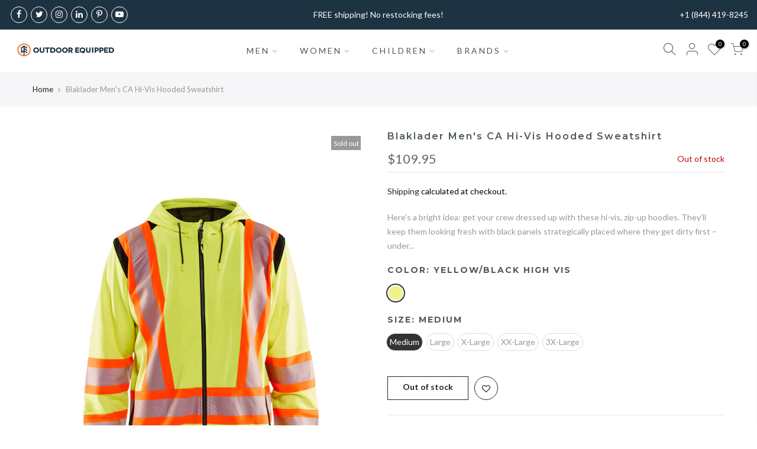

--- FILE ---
content_type: text/html; charset=utf-8
request_url: https://www.outdoorequipped.com/products/blaklader-mens-ca-hi-vis-hooded-sweatshirt/?view=js_ppr
body_size: 783
content:
<script type="application/json" id="ProductJson-template_ppr">{"id":6728317993128,"title":"Blaklader Men's CA Hi-Vis Hooded Sweatshirt","handle":"blaklader-mens-ca-hi-vis-hooded-sweatshirt","description":"\u003cp\u003e||Here’s a bright idea: get your crew dressed up with these hi-vis, zip-up hoodies. They’ll keep them looking fresh with black panels strategically placed where they get dirty first – under the forearms, cuffs, and tops of the shoulders. Get noticed first with Blaklader.||\u003c\/p\u003e\n\u003cp\u003eFEATURES:\u003c\/p\u003e\n\u003cul\u003e\n\u003cli\u003eStyle: 3138\u003c\/li\u003e\n\u003cli\u003eZipper closure\u003c\/li\u003e\n\u003cli\u003e100% polyester, jersey knitted, 7 oz\/yd²\u003c\/li\u003e\n\u003cli\u003eFixed, adjustable hood\u003c\/li\u003e\n\u003cli\u003eLong sleeves\u003c\/li\u003e\n\u003c\/ul\u003e","published_at":"2021-12-29T10:14:48-05:00","created_at":"2021-05-12T10:45:53-04:00","vendor":"Blaklader","type":"Hi Vis","tags":["blaklader","clothing","hi vis","jackets","mens","not checked","work","work-safety"],"price":10995,"price_min":10995,"price_max":10995,"available":false,"price_varies":false,"compare_at_price":null,"compare_at_price_min":0,"compare_at_price_max":0,"compare_at_price_varies":false,"variants":[{"id":39891663782056,"title":"Yellow\/Black High Vis \/ Medium","option1":"Yellow\/Black High Vis","option2":"Medium","option3":null,"sku":"BLDR-344819743399M","requires_shipping":true,"taxable":true,"featured_image":{"id":28894269178024,"product_id":6728317993128,"position":1,"created_at":"2021-05-12T10:45:56-04:00","updated_at":"2021-05-12T10:45:56-04:00","alt":"Men's Blaklader CA Hi-Vis Hooded Sweatshirt in Yellow\/Black High Vis from the front","width":1600,"height":2000,"src":"\/\/www.outdoorequipped.com\/cdn\/shop\/products\/mens-blaklader-ca-hi-vis-hooded-sweatshirt-yellow-black-high-vis.jpg?v=1620830756","variant_ids":[39891663782056,39891663847592,39891663880360,39891663945896,39891664011432]},"available":false,"name":"Blaklader Men's CA Hi-Vis Hooded Sweatshirt - Yellow\/Black High Vis \/ Medium","public_title":"Yellow\/Black High Vis \/ Medium","options":["Yellow\/Black High Vis","Medium"],"price":10995,"weight":0,"compare_at_price":null,"inventory_management":"shopify","barcode":"7330509665299","featured_media":{"alt":"Men's Blaklader CA Hi-Vis Hooded Sweatshirt in Yellow\/Black High Vis from the front","id":21212189950120,"position":1,"preview_image":{"aspect_ratio":0.8,"height":2000,"width":1600,"src":"\/\/www.outdoorequipped.com\/cdn\/shop\/products\/mens-blaklader-ca-hi-vis-hooded-sweatshirt-yellow-black-high-vis.jpg?v=1620830756"}},"requires_selling_plan":false,"selling_plan_allocations":[]},{"id":39891663847592,"title":"Yellow\/Black High Vis \/ Large","option1":"Yellow\/Black High Vis","option2":"Large","option3":null,"sku":"BLDR-344819743399L","requires_shipping":true,"taxable":true,"featured_image":{"id":28894269178024,"product_id":6728317993128,"position":1,"created_at":"2021-05-12T10:45:56-04:00","updated_at":"2021-05-12T10:45:56-04:00","alt":"Men's Blaklader CA Hi-Vis Hooded Sweatshirt in Yellow\/Black High Vis from the front","width":1600,"height":2000,"src":"\/\/www.outdoorequipped.com\/cdn\/shop\/products\/mens-blaklader-ca-hi-vis-hooded-sweatshirt-yellow-black-high-vis.jpg?v=1620830756","variant_ids":[39891663782056,39891663847592,39891663880360,39891663945896,39891664011432]},"available":false,"name":"Blaklader Men's CA Hi-Vis Hooded Sweatshirt - Yellow\/Black High Vis \/ Large","public_title":"Yellow\/Black High Vis \/ Large","options":["Yellow\/Black High Vis","Large"],"price":10995,"weight":0,"compare_at_price":null,"inventory_management":"shopify","barcode":"7330509665282","featured_media":{"alt":"Men's Blaklader CA Hi-Vis Hooded Sweatshirt in Yellow\/Black High Vis from the front","id":21212189950120,"position":1,"preview_image":{"aspect_ratio":0.8,"height":2000,"width":1600,"src":"\/\/www.outdoorequipped.com\/cdn\/shop\/products\/mens-blaklader-ca-hi-vis-hooded-sweatshirt-yellow-black-high-vis.jpg?v=1620830756"}},"requires_selling_plan":false,"selling_plan_allocations":[]},{"id":39891663880360,"title":"Yellow\/Black High Vis \/ X-Large","option1":"Yellow\/Black High Vis","option2":"X-Large","option3":null,"sku":"BLDR-344819743399XL","requires_shipping":true,"taxable":true,"featured_image":{"id":28894269178024,"product_id":6728317993128,"position":1,"created_at":"2021-05-12T10:45:56-04:00","updated_at":"2021-05-12T10:45:56-04:00","alt":"Men's Blaklader CA Hi-Vis Hooded Sweatshirt in Yellow\/Black High Vis from the front","width":1600,"height":2000,"src":"\/\/www.outdoorequipped.com\/cdn\/shop\/products\/mens-blaklader-ca-hi-vis-hooded-sweatshirt-yellow-black-high-vis.jpg?v=1620830756","variant_ids":[39891663782056,39891663847592,39891663880360,39891663945896,39891664011432]},"available":false,"name":"Blaklader Men's CA Hi-Vis Hooded Sweatshirt - Yellow\/Black High Vis \/ X-Large","public_title":"Yellow\/Black High Vis \/ X-Large","options":["Yellow\/Black High Vis","X-Large"],"price":10995,"weight":0,"compare_at_price":null,"inventory_management":"shopify","barcode":"7330509665312","featured_media":{"alt":"Men's Blaklader CA Hi-Vis Hooded Sweatshirt in Yellow\/Black High Vis from the front","id":21212189950120,"position":1,"preview_image":{"aspect_ratio":0.8,"height":2000,"width":1600,"src":"\/\/www.outdoorequipped.com\/cdn\/shop\/products\/mens-blaklader-ca-hi-vis-hooded-sweatshirt-yellow-black-high-vis.jpg?v=1620830756"}},"requires_selling_plan":false,"selling_plan_allocations":[]},{"id":39891663945896,"title":"Yellow\/Black High Vis \/ XX-Large","option1":"Yellow\/Black High Vis","option2":"XX-Large","option3":null,"sku":"BLDR-344819743399XXL","requires_shipping":true,"taxable":true,"featured_image":{"id":28894269178024,"product_id":6728317993128,"position":1,"created_at":"2021-05-12T10:45:56-04:00","updated_at":"2021-05-12T10:45:56-04:00","alt":"Men's Blaklader CA Hi-Vis Hooded Sweatshirt in Yellow\/Black High Vis from the front","width":1600,"height":2000,"src":"\/\/www.outdoorequipped.com\/cdn\/shop\/products\/mens-blaklader-ca-hi-vis-hooded-sweatshirt-yellow-black-high-vis.jpg?v=1620830756","variant_ids":[39891663782056,39891663847592,39891663880360,39891663945896,39891664011432]},"available":false,"name":"Blaklader Men's CA Hi-Vis Hooded Sweatshirt - Yellow\/Black High Vis \/ XX-Large","public_title":"Yellow\/Black High Vis \/ XX-Large","options":["Yellow\/Black High Vis","XX-Large"],"price":10995,"weight":0,"compare_at_price":null,"inventory_management":"shopify","barcode":"7330509665329","featured_media":{"alt":"Men's Blaklader CA Hi-Vis Hooded Sweatshirt in Yellow\/Black High Vis from the front","id":21212189950120,"position":1,"preview_image":{"aspect_ratio":0.8,"height":2000,"width":1600,"src":"\/\/www.outdoorequipped.com\/cdn\/shop\/products\/mens-blaklader-ca-hi-vis-hooded-sweatshirt-yellow-black-high-vis.jpg?v=1620830756"}},"requires_selling_plan":false,"selling_plan_allocations":[]},{"id":39891664011432,"title":"Yellow\/Black High Vis \/ 3X-Large","option1":"Yellow\/Black High Vis","option2":"3X-Large","option3":null,"sku":"BLDR-344819743399XXXL","requires_shipping":true,"taxable":true,"featured_image":{"id":28894269178024,"product_id":6728317993128,"position":1,"created_at":"2021-05-12T10:45:56-04:00","updated_at":"2021-05-12T10:45:56-04:00","alt":"Men's Blaklader CA Hi-Vis Hooded Sweatshirt in Yellow\/Black High Vis from the front","width":1600,"height":2000,"src":"\/\/www.outdoorequipped.com\/cdn\/shop\/products\/mens-blaklader-ca-hi-vis-hooded-sweatshirt-yellow-black-high-vis.jpg?v=1620830756","variant_ids":[39891663782056,39891663847592,39891663880360,39891663945896,39891664011432]},"available":false,"name":"Blaklader Men's CA Hi-Vis Hooded Sweatshirt - Yellow\/Black High Vis \/ 3X-Large","public_title":"Yellow\/Black High Vis \/ 3X-Large","options":["Yellow\/Black High Vis","3X-Large"],"price":10995,"weight":0,"compare_at_price":null,"inventory_management":"shopify","barcode":"7330509665336","featured_media":{"alt":"Men's Blaklader CA Hi-Vis Hooded Sweatshirt in Yellow\/Black High Vis from the front","id":21212189950120,"position":1,"preview_image":{"aspect_ratio":0.8,"height":2000,"width":1600,"src":"\/\/www.outdoorequipped.com\/cdn\/shop\/products\/mens-blaklader-ca-hi-vis-hooded-sweatshirt-yellow-black-high-vis.jpg?v=1620830756"}},"requires_selling_plan":false,"selling_plan_allocations":[]}],"images":["\/\/www.outdoorequipped.com\/cdn\/shop\/products\/mens-blaklader-ca-hi-vis-hooded-sweatshirt-yellow-black-high-vis.jpg?v=1620830756"],"featured_image":"\/\/www.outdoorequipped.com\/cdn\/shop\/products\/mens-blaklader-ca-hi-vis-hooded-sweatshirt-yellow-black-high-vis.jpg?v=1620830756","options":["Color","Size"],"media":[{"alt":"Men's Blaklader CA Hi-Vis Hooded Sweatshirt in Yellow\/Black High Vis from the front","id":21212189950120,"position":1,"preview_image":{"aspect_ratio":0.8,"height":2000,"width":1600,"src":"\/\/www.outdoorequipped.com\/cdn\/shop\/products\/mens-blaklader-ca-hi-vis-hooded-sweatshirt-yellow-black-high-vis.jpg?v=1620830756"},"aspect_ratio":0.8,"height":2000,"media_type":"image","src":"\/\/www.outdoorequipped.com\/cdn\/shop\/products\/mens-blaklader-ca-hi-vis-hooded-sweatshirt-yellow-black-high-vis.jpg?v=1620830756","width":1600}],"requires_selling_plan":false,"selling_plan_groups":[],"content":"\u003cp\u003e||Here’s a bright idea: get your crew dressed up with these hi-vis, zip-up hoodies. They’ll keep them looking fresh with black panels strategically placed where they get dirty first – under the forearms, cuffs, and tops of the shoulders. Get noticed first with Blaklader.||\u003c\/p\u003e\n\u003cp\u003eFEATURES:\u003c\/p\u003e\n\u003cul\u003e\n\u003cli\u003eStyle: 3138\u003c\/li\u003e\n\u003cli\u003eZipper closure\u003c\/li\u003e\n\u003cli\u003e100% polyester, jersey knitted, 7 oz\/yd²\u003c\/li\u003e\n\u003cli\u003eFixed, adjustable hood\u003c\/li\u003e\n\u003cli\u003eLong sleeves\u003c\/li\u003e\n\u003c\/ul\u003e"}</script><script type="application/json" id="ProductJson-incoming_ppr">{"size_avai":[0],"tt_size_avai": 0,"ck_so_un": false,"ntsoldout": false,"unvariants": false,"remove_soldout": false,"variants": [{"inventory_quantity": 0,"mdid": 21212189950120,"incoming": false,"next_incoming_date": null},{"inventory_quantity": 0,"mdid": 21212189950120,"incoming": false,"next_incoming_date": null},{"inventory_quantity": 0,"mdid": 21212189950120,"incoming": false,"next_incoming_date": null},{"inventory_quantity": 0,"mdid": 21212189950120,"incoming": false,"next_incoming_date": null},{"inventory_quantity": 0,"mdid": 21212189950120,"incoming": false,"next_incoming_date": null}]}</script> <script type="application/json" id="ModelJson-_ppr">[]</script><script type="application/json" id="NTsettingspr__ppr">{ "related_id":false, "recently_viewed":false, "ProductID":6728317993128, "PrHandle":"blaklader-mens-ca-hi-vis-hooded-sweatshirt", "cat_handle":null, "scrolltop":null,"ThreeSixty":false,"hashtag":"none", "access_token":"none", "username":"none"}</script>


--- FILE ---
content_type: text/css
request_url: https://www.outdoorequipped.com/cdn/shop/t/7/assets/style.scss.css?v=61897632808935851881616057323
body_size: -615
content:
.text-center {
  text-align: center; }

.px-0 {
  padding-left: 0px !important;
  padding-right: 0px !important; }

.position-relative {
  position: relative; }

.iframe-video {
  position: absolute;
  left: 0;
  top: 0; }
